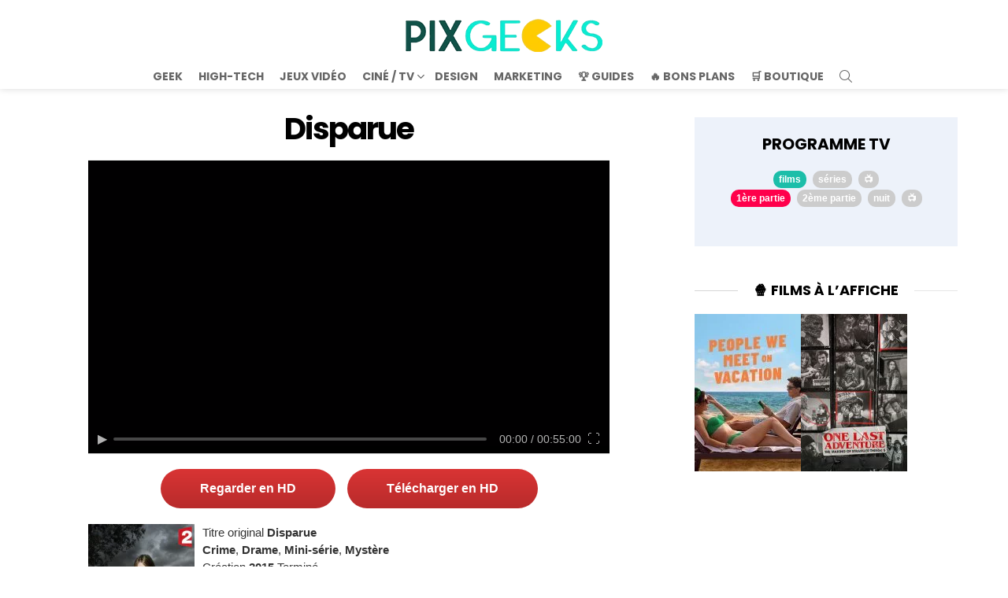

--- FILE ---
content_type: text/css; charset=utf-8
request_url: https://pix-geeks.com/wp-content/uwkmsq-1894/pxnetwork_streaming//assets/css/owl.carousel.css
body_size: 647
content:
/**
 * Owl Carousel v2.3.4
 * Copyright 2013-2018 David Deutsch
 * Licensed under: SEE LICENSE IN https://github.com/OwlCarousel2/OwlCarousel2/blob/master/LICENSE
 */
.owl-carousel,.owl-carousel .owl-item{-webkit-tap-highlight-color:transparent;position:relative}
.owl-carousel{display:none;width:100%;z-index:1}
.owl-carousel .owl-stage{position:relative;-ms-touch-action:pan-Y;touch-action:manipulation;-moz-backface-visibility:hidden}
.owl-carousel .owl-stage:after{content:".";display:block;clear:both;visibility:hidden;line-height:0;height:0}
.owl-carousel .owl-stage-outer{position:relative;overflow:hidden;-webkit-transform:translate3d(0,0,0)}
.owl-carousel .owl-item,.owl-carousel .owl-wrapper{-webkit-backface-visibility:hidden;-moz-backface-visibility:hidden;-ms-backface-visibility:hidden;-webkit-transform:translate3d(0,0,0);-moz-transform:translate3d(0,0,0);-ms-transform:translate3d(0,0,0)}
.owl-carousel .owl-item{min-height:1px;float:left;-webkit-backface-visibility:hidden;-webkit-touch-callout:none}
.owl-carousel .owl-item img{display:block;width:100%}
.owl-carousel .owl-dots.disabled,.owl-carousel .owl-nav.disabled{display:none}
.no-js .owl-carousel,.owl-carousel.owl-loaded{display:block}
.owl-carousel .owl-dot,.owl-carousel .owl-nav .owl-next,.owl-carousel .owl-nav .owl-prev{cursor:pointer;-webkit-user-select:none;-khtml-user-select:none;-moz-user-select:none;-ms-user-select:none;user-select:none}
.owl-carousel .owl-nav button.owl-next,.owl-carousel .owl-nav button.owl-prev,.owl-carousel button.owl-dot{background:0 0;color:inherit;border:none;padding:0!important;font:inherit}
.owl-carousel.owl-loading{opacity:0;display:block}
.owl-carousel.owl-hidden{opacity:0}
.owl-carousel.owl-refresh .owl-item{visibility:hidden}
.owl-carousel.owl-drag .owl-item{-ms-touch-action:pan-y;touch-action:pan-y;-webkit-user-select:none;-moz-user-select:none;-ms-user-select:none;user-select:none}
.owl-carousel.owl-grab{cursor:move;cursor:grab}
.owl-carousel.owl-rtl{direction:rtl}
.owl-carousel.owl-rtl .owl-item{float:right}
.owl-carousel .animated{animation-duration:1s;animation-fill-mode:both}
.owl-carousel .owl-animated-in{z-index:0}
.owl-carousel .owl-animated-out{z-index:1}
.owl-carousel .fadeOut{animation-name:fadeOut}
@keyframes fadeOut{0%{opacity:1}
100%{opacity:0}
}
.owl-height{transition:height .5s ease-in-out}
.owl-carousel .owl-item .owl-lazy{opacity:0;transition:opacity .4s ease}
.owl-carousel .owl-item .owl-lazy:not([src]),.owl-carousel .owl-item .owl-lazy[src^=""]{max-height:0}
.owl-carousel .owl-item img.owl-lazy{transform-style:preserve-3d}
.owl-carousel .owl-video-wrapper{position:relative;height:100%;background:#000}
.owl-carousel .owl-video-play-icon{position:absolute;height:80px;width:80px;left:50%;top:50%;margin-left:-40px;margin-top:-40px;background:url(owl.video.play.png) no-repeat;cursor:pointer;z-index:1;-webkit-backface-visibility:hidden;transition:transform .1s ease}
.owl-carousel .owl-video-play-icon:hover{-ms-transform:scale(1.3,1.3);transform:scale(1.3,1.3)}
.owl-carousel .owl-video-playing .owl-video-play-icon,.owl-carousel .owl-video-playing .owl-video-tn{display:none}
.owl-carousel .owl-video-tn{opacity:0;height:100%;background-position:center center;background-repeat:no-repeat;background-size:contain;transition:opacity .4s ease}
.owl-carousel .owl-video-frame{position:relative;z-index:1;height:100%;width:100%}



/* personnalisation */

.owl-carousel .owl-nav button.owl-prev,
.owl-carousel .owl-nav button.owl-next {
   position: absolute;
    transform: translateY(-50%);
    display: block;
    font-weight: bold;
    margin: 0 !important;
    background-color: #dae6ff;
	font-size: 25px !important;
	border-radius: 20px;
	padding: 25px;
	width: 25px;
	height: 25px;
	line-height: 25px;	
}

.owl-carousel .owl-nav button.owl-prev {
    left: 5px;
}

.owl-carousel .owl-nav button.owl-next {
    right: 5px;
}

.owl-carousel .owl-nav button.owl-prev.disabled,
.owl-carousel .owl-nav button.owl-next.disabled{
	display:none;
}

.owl-carousel .streaming-info-holder{
	position:absolute;
	top:0;
	left:0;
	opacity:0;
	width:100%;
	height:100%;
	background-color: rgba(0,0,0,.5);
	transition: opacity 0.3s ease;
}
	
.owl-carousel .streaming-info-holder:hover{
	opacity:1;	
}

.other_cast .actor_name,
.other_cast .character_name,
.owl-carousel .actor_name,
.owl-carousel .character_name{
	font-size:15px;
	padding-top:4px;
	line-height:1.3em;
}

.other_cast .character_name,
.owl-carousel .character_name{
	color:#999;
}

.owl-carousel .actor_card,
.owl-carousel .actor_image img{
	width:95px;
}

#owl-carousel-cast .owl-nav button.owl-prev,
#owl-carousel-cast .owl-nav button.owl-next {
	top:20px;
}

.owl-carousel .item{
	cursor:pointer;
}

.owl-carousel{
	margin-bottom:20px;
}




